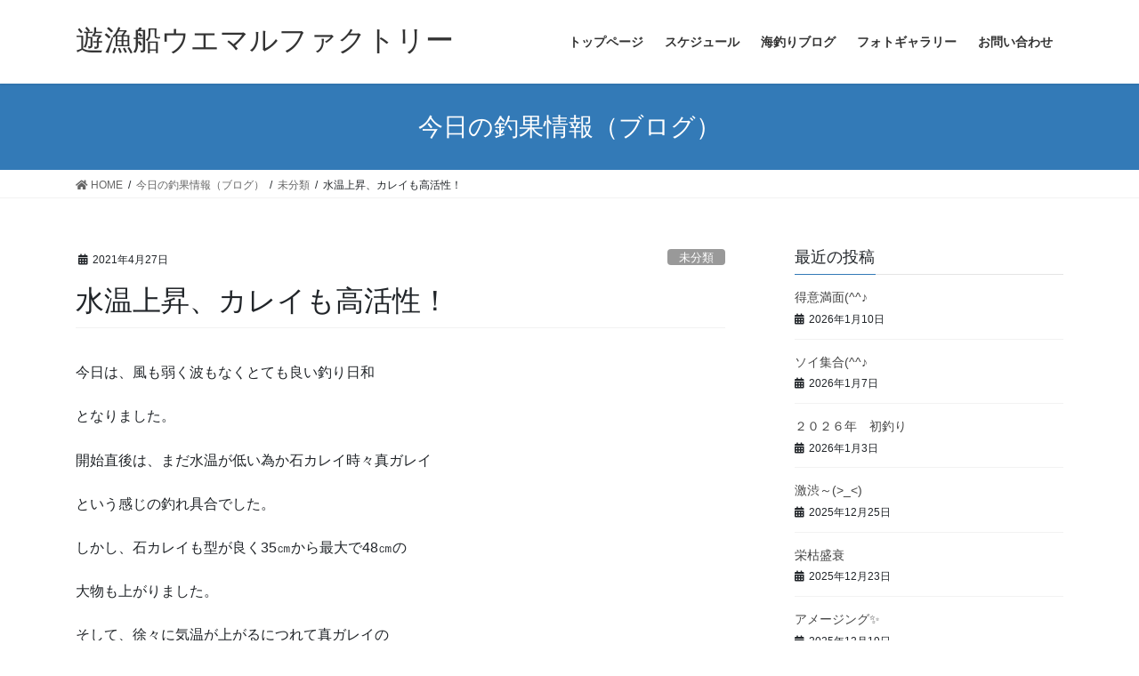

--- FILE ---
content_type: text/html; charset=UTF-8
request_url: https://uemaru-fishing-factory.net/2021/04/27/%E3%82%A2%E3%82%BF%E3%83%AA%E9%80%A3%E7%99%BA%E3%80%81%E7%9C%9F%E3%82%AC%E3%83%AC%E3%82%A4%E9%87%A3%E3%82%8C%E3%82%8B/
body_size: 14245
content:
<!DOCTYPE html>
<html lang="ja">
<head>
<meta charset="utf-8">
<meta http-equiv="X-UA-Compatible" content="IE=edge">
<meta name="viewport" content="width=device-width, initial-scale=1">
<title>水温上昇、カレイも高活性！ | 遊漁船ウエマルファクトリー</title>
<meta name='robots' content='max-image-preview:large' />
<link rel="alternate" type="application/rss+xml" title="遊漁船ウエマルファクトリー &raquo; フィード" href="https://uemaru-fishing-factory.net/feed/" />
<link rel="alternate" type="application/rss+xml" title="遊漁船ウエマルファクトリー &raquo; コメントフィード" href="https://uemaru-fishing-factory.net/comments/feed/" />
<link rel="alternate" type="application/rss+xml" title="遊漁船ウエマルファクトリー &raquo; 水温上昇、カレイも高活性！ のコメントのフィード" href="https://uemaru-fishing-factory.net/2021/04/27/%e3%82%a2%e3%82%bf%e3%83%aa%e9%80%a3%e7%99%ba%e3%80%81%e7%9c%9f%e3%82%ac%e3%83%ac%e3%82%a4%e9%87%a3%e3%82%8c%e3%82%8b/feed/" />
<link rel="alternate" title="oEmbed (JSON)" type="application/json+oembed" href="https://uemaru-fishing-factory.net/wp-json/oembed/1.0/embed?url=https%3A%2F%2Fuemaru-fishing-factory.net%2F2021%2F04%2F27%2F%25e3%2582%25a2%25e3%2582%25bf%25e3%2583%25aa%25e9%2580%25a3%25e7%2599%25ba%25e3%2580%2581%25e7%259c%259f%25e3%2582%25ac%25e3%2583%25ac%25e3%2582%25a4%25e9%2587%25a3%25e3%2582%258c%25e3%2582%258b%2F" />
<link rel="alternate" title="oEmbed (XML)" type="text/xml+oembed" href="https://uemaru-fishing-factory.net/wp-json/oembed/1.0/embed?url=https%3A%2F%2Fuemaru-fishing-factory.net%2F2021%2F04%2F27%2F%25e3%2582%25a2%25e3%2582%25bf%25e3%2583%25aa%25e9%2580%25a3%25e7%2599%25ba%25e3%2580%2581%25e7%259c%259f%25e3%2582%25ac%25e3%2583%25ac%25e3%2582%25a4%25e9%2587%25a3%25e3%2582%258c%25e3%2582%258b%2F&#038;format=xml" />
<meta name="description" content="今日は、風も弱く波もなくとても良い釣り日和となりました。開始直後は、まだ水温が低い為か石カレイ時々真ガレイという感じの釣れ具合でした。しかし、石カレイも型が良く35㎝から最大で48㎝の大物も上がりました。そして、徐々に気温が上がるにつれて真ガレイのヒット率が上昇！&nbsp;&nbsp;&nbsp;&nbsp;&nbsp;&nbsp;&nbsp;&amp;n" /><style id='wp-img-auto-sizes-contain-inline-css' type='text/css'>
img:is([sizes=auto i],[sizes^="auto," i]){contain-intrinsic-size:3000px 1500px}
/*# sourceURL=wp-img-auto-sizes-contain-inline-css */
</style>
<link rel='stylesheet' id='vkExUnit_common_style-css' href='https://uemaru-fishing-factory.net/wp-content/plugins/vk-all-in-one-expansion-unit/assets/css/vkExUnit_style.css?ver=9.49.7.0' type='text/css' media='all' />
<style id='vkExUnit_common_style-inline-css' type='text/css'>
:root {--ver_page_top_button_url:url(https://uemaru-fishing-factory.net/wp-content/plugins/vk-all-in-one-expansion-unit/assets/images/to-top-btn-icon.svg);}@font-face {font-weight: normal;font-style: normal;font-family: "vk_sns";src: url("https://uemaru-fishing-factory.net/wp-content/plugins/vk-all-in-one-expansion-unit/inc/sns/icons/fonts/vk_sns.eot?-bq20cj");src: url("https://uemaru-fishing-factory.net/wp-content/plugins/vk-all-in-one-expansion-unit/inc/sns/icons/fonts/vk_sns.eot?#iefix-bq20cj") format("embedded-opentype"),url("https://uemaru-fishing-factory.net/wp-content/plugins/vk-all-in-one-expansion-unit/inc/sns/icons/fonts/vk_sns.woff?-bq20cj") format("woff"),url("https://uemaru-fishing-factory.net/wp-content/plugins/vk-all-in-one-expansion-unit/inc/sns/icons/fonts/vk_sns.ttf?-bq20cj") format("truetype"),url("https://uemaru-fishing-factory.net/wp-content/plugins/vk-all-in-one-expansion-unit/inc/sns/icons/fonts/vk_sns.svg?-bq20cj#vk_sns") format("svg");}
/*# sourceURL=vkExUnit_common_style-inline-css */
</style>
<style id='wp-emoji-styles-inline-css' type='text/css'>

	img.wp-smiley, img.emoji {
		display: inline !important;
		border: none !important;
		box-shadow: none !important;
		height: 1em !important;
		width: 1em !important;
		margin: 0 0.07em !important;
		vertical-align: -0.1em !important;
		background: none !important;
		padding: 0 !important;
	}
/*# sourceURL=wp-emoji-styles-inline-css */
</style>
<style id='wp-block-library-inline-css' type='text/css'>
:root{--wp-block-synced-color:#7a00df;--wp-block-synced-color--rgb:122,0,223;--wp-bound-block-color:var(--wp-block-synced-color);--wp-editor-canvas-background:#ddd;--wp-admin-theme-color:#007cba;--wp-admin-theme-color--rgb:0,124,186;--wp-admin-theme-color-darker-10:#006ba1;--wp-admin-theme-color-darker-10--rgb:0,107,160.5;--wp-admin-theme-color-darker-20:#005a87;--wp-admin-theme-color-darker-20--rgb:0,90,135;--wp-admin-border-width-focus:2px}@media (min-resolution:192dpi){:root{--wp-admin-border-width-focus:1.5px}}.wp-element-button{cursor:pointer}:root .has-very-light-gray-background-color{background-color:#eee}:root .has-very-dark-gray-background-color{background-color:#313131}:root .has-very-light-gray-color{color:#eee}:root .has-very-dark-gray-color{color:#313131}:root .has-vivid-green-cyan-to-vivid-cyan-blue-gradient-background{background:linear-gradient(135deg,#00d084,#0693e3)}:root .has-purple-crush-gradient-background{background:linear-gradient(135deg,#34e2e4,#4721fb 50%,#ab1dfe)}:root .has-hazy-dawn-gradient-background{background:linear-gradient(135deg,#faaca8,#dad0ec)}:root .has-subdued-olive-gradient-background{background:linear-gradient(135deg,#fafae1,#67a671)}:root .has-atomic-cream-gradient-background{background:linear-gradient(135deg,#fdd79a,#004a59)}:root .has-nightshade-gradient-background{background:linear-gradient(135deg,#330968,#31cdcf)}:root .has-midnight-gradient-background{background:linear-gradient(135deg,#020381,#2874fc)}:root{--wp--preset--font-size--normal:16px;--wp--preset--font-size--huge:42px}.has-regular-font-size{font-size:1em}.has-larger-font-size{font-size:2.625em}.has-normal-font-size{font-size:var(--wp--preset--font-size--normal)}.has-huge-font-size{font-size:var(--wp--preset--font-size--huge)}.has-text-align-center{text-align:center}.has-text-align-left{text-align:left}.has-text-align-right{text-align:right}.has-fit-text{white-space:nowrap!important}#end-resizable-editor-section{display:none}.aligncenter{clear:both}.items-justified-left{justify-content:flex-start}.items-justified-center{justify-content:center}.items-justified-right{justify-content:flex-end}.items-justified-space-between{justify-content:space-between}.screen-reader-text{border:0;clip-path:inset(50%);height:1px;margin:-1px;overflow:hidden;padding:0;position:absolute;width:1px;word-wrap:normal!important}.screen-reader-text:focus{background-color:#ddd;clip-path:none;color:#444;display:block;font-size:1em;height:auto;left:5px;line-height:normal;padding:15px 23px 14px;text-decoration:none;top:5px;width:auto;z-index:100000}html :where(.has-border-color){border-style:solid}html :where([style*=border-top-color]){border-top-style:solid}html :where([style*=border-right-color]){border-right-style:solid}html :where([style*=border-bottom-color]){border-bottom-style:solid}html :where([style*=border-left-color]){border-left-style:solid}html :where([style*=border-width]){border-style:solid}html :where([style*=border-top-width]){border-top-style:solid}html :where([style*=border-right-width]){border-right-style:solid}html :where([style*=border-bottom-width]){border-bottom-style:solid}html :where([style*=border-left-width]){border-left-style:solid}html :where(img[class*=wp-image-]){height:auto;max-width:100%}:where(figure){margin:0 0 1em}html :where(.is-position-sticky){--wp-admin--admin-bar--position-offset:var(--wp-admin--admin-bar--height,0px)}@media screen and (max-width:600px){html :where(.is-position-sticky){--wp-admin--admin-bar--position-offset:0px}}

/*# sourceURL=wp-block-library-inline-css */
</style><style id='global-styles-inline-css' type='text/css'>
:root{--wp--preset--aspect-ratio--square: 1;--wp--preset--aspect-ratio--4-3: 4/3;--wp--preset--aspect-ratio--3-4: 3/4;--wp--preset--aspect-ratio--3-2: 3/2;--wp--preset--aspect-ratio--2-3: 2/3;--wp--preset--aspect-ratio--16-9: 16/9;--wp--preset--aspect-ratio--9-16: 9/16;--wp--preset--color--black: #000000;--wp--preset--color--cyan-bluish-gray: #abb8c3;--wp--preset--color--white: #ffffff;--wp--preset--color--pale-pink: #f78da7;--wp--preset--color--vivid-red: #cf2e2e;--wp--preset--color--luminous-vivid-orange: #ff6900;--wp--preset--color--luminous-vivid-amber: #fcb900;--wp--preset--color--light-green-cyan: #7bdcb5;--wp--preset--color--vivid-green-cyan: #00d084;--wp--preset--color--pale-cyan-blue: #8ed1fc;--wp--preset--color--vivid-cyan-blue: #0693e3;--wp--preset--color--vivid-purple: #9b51e0;--wp--preset--gradient--vivid-cyan-blue-to-vivid-purple: linear-gradient(135deg,rgb(6,147,227) 0%,rgb(155,81,224) 100%);--wp--preset--gradient--light-green-cyan-to-vivid-green-cyan: linear-gradient(135deg,rgb(122,220,180) 0%,rgb(0,208,130) 100%);--wp--preset--gradient--luminous-vivid-amber-to-luminous-vivid-orange: linear-gradient(135deg,rgb(252,185,0) 0%,rgb(255,105,0) 100%);--wp--preset--gradient--luminous-vivid-orange-to-vivid-red: linear-gradient(135deg,rgb(255,105,0) 0%,rgb(207,46,46) 100%);--wp--preset--gradient--very-light-gray-to-cyan-bluish-gray: linear-gradient(135deg,rgb(238,238,238) 0%,rgb(169,184,195) 100%);--wp--preset--gradient--cool-to-warm-spectrum: linear-gradient(135deg,rgb(74,234,220) 0%,rgb(151,120,209) 20%,rgb(207,42,186) 40%,rgb(238,44,130) 60%,rgb(251,105,98) 80%,rgb(254,248,76) 100%);--wp--preset--gradient--blush-light-purple: linear-gradient(135deg,rgb(255,206,236) 0%,rgb(152,150,240) 100%);--wp--preset--gradient--blush-bordeaux: linear-gradient(135deg,rgb(254,205,165) 0%,rgb(254,45,45) 50%,rgb(107,0,62) 100%);--wp--preset--gradient--luminous-dusk: linear-gradient(135deg,rgb(255,203,112) 0%,rgb(199,81,192) 50%,rgb(65,88,208) 100%);--wp--preset--gradient--pale-ocean: linear-gradient(135deg,rgb(255,245,203) 0%,rgb(182,227,212) 50%,rgb(51,167,181) 100%);--wp--preset--gradient--electric-grass: linear-gradient(135deg,rgb(202,248,128) 0%,rgb(113,206,126) 100%);--wp--preset--gradient--midnight: linear-gradient(135deg,rgb(2,3,129) 0%,rgb(40,116,252) 100%);--wp--preset--font-size--small: 13px;--wp--preset--font-size--medium: 20px;--wp--preset--font-size--large: 36px;--wp--preset--font-size--x-large: 42px;--wp--preset--spacing--20: 0.44rem;--wp--preset--spacing--30: 0.67rem;--wp--preset--spacing--40: 1rem;--wp--preset--spacing--50: 1.5rem;--wp--preset--spacing--60: 2.25rem;--wp--preset--spacing--70: 3.38rem;--wp--preset--spacing--80: 5.06rem;--wp--preset--shadow--natural: 6px 6px 9px rgba(0, 0, 0, 0.2);--wp--preset--shadow--deep: 12px 12px 50px rgba(0, 0, 0, 0.4);--wp--preset--shadow--sharp: 6px 6px 0px rgba(0, 0, 0, 0.2);--wp--preset--shadow--outlined: 6px 6px 0px -3px rgb(255, 255, 255), 6px 6px rgb(0, 0, 0);--wp--preset--shadow--crisp: 6px 6px 0px rgb(0, 0, 0);}:where(.is-layout-flex){gap: 0.5em;}:where(.is-layout-grid){gap: 0.5em;}body .is-layout-flex{display: flex;}.is-layout-flex{flex-wrap: wrap;align-items: center;}.is-layout-flex > :is(*, div){margin: 0;}body .is-layout-grid{display: grid;}.is-layout-grid > :is(*, div){margin: 0;}:where(.wp-block-columns.is-layout-flex){gap: 2em;}:where(.wp-block-columns.is-layout-grid){gap: 2em;}:where(.wp-block-post-template.is-layout-flex){gap: 1.25em;}:where(.wp-block-post-template.is-layout-grid){gap: 1.25em;}.has-black-color{color: var(--wp--preset--color--black) !important;}.has-cyan-bluish-gray-color{color: var(--wp--preset--color--cyan-bluish-gray) !important;}.has-white-color{color: var(--wp--preset--color--white) !important;}.has-pale-pink-color{color: var(--wp--preset--color--pale-pink) !important;}.has-vivid-red-color{color: var(--wp--preset--color--vivid-red) !important;}.has-luminous-vivid-orange-color{color: var(--wp--preset--color--luminous-vivid-orange) !important;}.has-luminous-vivid-amber-color{color: var(--wp--preset--color--luminous-vivid-amber) !important;}.has-light-green-cyan-color{color: var(--wp--preset--color--light-green-cyan) !important;}.has-vivid-green-cyan-color{color: var(--wp--preset--color--vivid-green-cyan) !important;}.has-pale-cyan-blue-color{color: var(--wp--preset--color--pale-cyan-blue) !important;}.has-vivid-cyan-blue-color{color: var(--wp--preset--color--vivid-cyan-blue) !important;}.has-vivid-purple-color{color: var(--wp--preset--color--vivid-purple) !important;}.has-black-background-color{background-color: var(--wp--preset--color--black) !important;}.has-cyan-bluish-gray-background-color{background-color: var(--wp--preset--color--cyan-bluish-gray) !important;}.has-white-background-color{background-color: var(--wp--preset--color--white) !important;}.has-pale-pink-background-color{background-color: var(--wp--preset--color--pale-pink) !important;}.has-vivid-red-background-color{background-color: var(--wp--preset--color--vivid-red) !important;}.has-luminous-vivid-orange-background-color{background-color: var(--wp--preset--color--luminous-vivid-orange) !important;}.has-luminous-vivid-amber-background-color{background-color: var(--wp--preset--color--luminous-vivid-amber) !important;}.has-light-green-cyan-background-color{background-color: var(--wp--preset--color--light-green-cyan) !important;}.has-vivid-green-cyan-background-color{background-color: var(--wp--preset--color--vivid-green-cyan) !important;}.has-pale-cyan-blue-background-color{background-color: var(--wp--preset--color--pale-cyan-blue) !important;}.has-vivid-cyan-blue-background-color{background-color: var(--wp--preset--color--vivid-cyan-blue) !important;}.has-vivid-purple-background-color{background-color: var(--wp--preset--color--vivid-purple) !important;}.has-black-border-color{border-color: var(--wp--preset--color--black) !important;}.has-cyan-bluish-gray-border-color{border-color: var(--wp--preset--color--cyan-bluish-gray) !important;}.has-white-border-color{border-color: var(--wp--preset--color--white) !important;}.has-pale-pink-border-color{border-color: var(--wp--preset--color--pale-pink) !important;}.has-vivid-red-border-color{border-color: var(--wp--preset--color--vivid-red) !important;}.has-luminous-vivid-orange-border-color{border-color: var(--wp--preset--color--luminous-vivid-orange) !important;}.has-luminous-vivid-amber-border-color{border-color: var(--wp--preset--color--luminous-vivid-amber) !important;}.has-light-green-cyan-border-color{border-color: var(--wp--preset--color--light-green-cyan) !important;}.has-vivid-green-cyan-border-color{border-color: var(--wp--preset--color--vivid-green-cyan) !important;}.has-pale-cyan-blue-border-color{border-color: var(--wp--preset--color--pale-cyan-blue) !important;}.has-vivid-cyan-blue-border-color{border-color: var(--wp--preset--color--vivid-cyan-blue) !important;}.has-vivid-purple-border-color{border-color: var(--wp--preset--color--vivid-purple) !important;}.has-vivid-cyan-blue-to-vivid-purple-gradient-background{background: var(--wp--preset--gradient--vivid-cyan-blue-to-vivid-purple) !important;}.has-light-green-cyan-to-vivid-green-cyan-gradient-background{background: var(--wp--preset--gradient--light-green-cyan-to-vivid-green-cyan) !important;}.has-luminous-vivid-amber-to-luminous-vivid-orange-gradient-background{background: var(--wp--preset--gradient--luminous-vivid-amber-to-luminous-vivid-orange) !important;}.has-luminous-vivid-orange-to-vivid-red-gradient-background{background: var(--wp--preset--gradient--luminous-vivid-orange-to-vivid-red) !important;}.has-very-light-gray-to-cyan-bluish-gray-gradient-background{background: var(--wp--preset--gradient--very-light-gray-to-cyan-bluish-gray) !important;}.has-cool-to-warm-spectrum-gradient-background{background: var(--wp--preset--gradient--cool-to-warm-spectrum) !important;}.has-blush-light-purple-gradient-background{background: var(--wp--preset--gradient--blush-light-purple) !important;}.has-blush-bordeaux-gradient-background{background: var(--wp--preset--gradient--blush-bordeaux) !important;}.has-luminous-dusk-gradient-background{background: var(--wp--preset--gradient--luminous-dusk) !important;}.has-pale-ocean-gradient-background{background: var(--wp--preset--gradient--pale-ocean) !important;}.has-electric-grass-gradient-background{background: var(--wp--preset--gradient--electric-grass) !important;}.has-midnight-gradient-background{background: var(--wp--preset--gradient--midnight) !important;}.has-small-font-size{font-size: var(--wp--preset--font-size--small) !important;}.has-medium-font-size{font-size: var(--wp--preset--font-size--medium) !important;}.has-large-font-size{font-size: var(--wp--preset--font-size--large) !important;}.has-x-large-font-size{font-size: var(--wp--preset--font-size--x-large) !important;}
/*# sourceURL=global-styles-inline-css */
</style>

<style id='classic-theme-styles-inline-css' type='text/css'>
/*! This file is auto-generated */
.wp-block-button__link{color:#fff;background-color:#32373c;border-radius:9999px;box-shadow:none;text-decoration:none;padding:calc(.667em + 2px) calc(1.333em + 2px);font-size:1.125em}.wp-block-file__button{background:#32373c;color:#fff;text-decoration:none}
/*# sourceURL=/wp-includes/css/classic-themes.min.css */
</style>
<link rel='stylesheet' id='contact-form-7-css' href='https://uemaru-fishing-factory.net/wp-content/plugins/contact-form-7/includes/css/styles.css?ver=5.3.2' type='text/css' media='all' />
<link rel='stylesheet' id='hfe-style-css' href='https://uemaru-fishing-factory.net/wp-content/plugins/header-footer-elementor/assets/css/header-footer-elementor.css?ver=1.5.6' type='text/css' media='all' />
<link rel='stylesheet' id='elementor-icons-css' href='https://uemaru-fishing-factory.net/wp-content/plugins/elementor/assets/lib/eicons/css/elementor-icons.min.css?ver=5.10.0' type='text/css' media='all' />
<link rel='stylesheet' id='elementor-animations-css' href='https://uemaru-fishing-factory.net/wp-content/plugins/elementor/assets/lib/animations/animations.min.css?ver=3.1.0' type='text/css' media='all' />
<link rel='stylesheet' id='elementor-frontend-css' href='https://uemaru-fishing-factory.net/wp-content/plugins/elementor/assets/css/frontend.min.css?ver=3.1.0' type='text/css' media='all' />
<link rel='stylesheet' id='elementor-post-27-css' href='https://uemaru-fishing-factory.net/wp-content/uploads/elementor/css/post-27.css?ver=1611906882' type='text/css' media='all' />
<link rel='stylesheet' id='elementor-global-css' href='https://uemaru-fishing-factory.net/wp-content/uploads/elementor/css/global.css?ver=1611906882' type='text/css' media='all' />
<link rel='stylesheet' id='bootstrap-4-style-css' href='https://uemaru-fishing-factory.net/wp-content/themes/lightning/library/bootstrap-4/css/bootstrap.min.css?ver=4.5.0' type='text/css' media='all' />
<link rel='stylesheet' id='lightning-common-style-css' href='https://uemaru-fishing-factory.net/wp-content/themes/lightning/assets/css/common.css?ver=13.5.4' type='text/css' media='all' />
<style id='lightning-common-style-inline-css' type='text/css'>
/* vk-mobile-nav */:root {--vk-mobile-nav-menu-btn-bg-src: url("https://uemaru-fishing-factory.net/wp-content/themes/lightning/inc/vk-mobile-nav/package//images/vk-menu-btn-black.svg");--vk-mobile-nav-menu-btn-close-bg-src: url("https://uemaru-fishing-factory.net/wp-content/themes/lightning/inc/vk-mobile-nav/package//images/vk-menu-close-black.svg");--vk-menu-acc-icon-open-black-bg-src: url("https://uemaru-fishing-factory.net/wp-content/themes/lightning/inc/vk-mobile-nav/package//images/vk-menu-acc-icon-open-black.svg");--vk-menu-acc-icon-open-white-bg-src: url("https://uemaru-fishing-factory.net/wp-content/themes/lightning/inc/vk-mobile-nav/package//images/vk-menu-acc-icon-open-white.svg");--vk-menu-acc-icon-close-black-bg-src: url("https://uemaru-fishing-factory.net/wp-content/themes/lightning/inc/vk-mobile-nav/package//images/vk-menu-close-black.svg");--vk-menu-acc-icon-close-white-bg-src: url("https://uemaru-fishing-factory.net/wp-content/themes/lightning/inc/vk-mobile-nav/package//images/vk-menu-close-white.svg");}
/*# sourceURL=lightning-common-style-inline-css */
</style>
<link rel='stylesheet' id='lightning-design-style-css' href='https://uemaru-fishing-factory.net/wp-content/themes/lightning/design-skin/origin2/css/style.css?ver=13.5.4' type='text/css' media='all' />
<style id='lightning-design-style-inline-css' type='text/css'>
a { color:#337ab7; }
.tagcloud a:before { font-family: "Font Awesome 5 Free";content: "\f02b";font-weight: bold; }
.media .media-body .media-heading a:hover { color:; }@media (min-width: 768px){.gMenu > li:before,.gMenu > li.menu-item-has-children::after { border-bottom-color: }.gMenu li li { background-color: }.gMenu li li a:hover { background-color:; }} /* @media (min-width: 768px) */.page-header { background-color:; }h2,.mainSection-title { border-top-color:; }h3:after,.subSection-title:after { border-bottom-color:; }ul.page-numbers li span.page-numbers.current,.page-link dl .post-page-numbers.current { background-color:; }.pager li > a { border-color:;color:;}.pager li > a:hover { background-color:;color:#fff;}.siteFooter { border-top-color:; }dt { border-left-color:; }:root {--g_nav_main_acc_icon_open_url:url(https://uemaru-fishing-factory.net/wp-content/themes/lightning/inc/vk-mobile-nav/package/images/vk-menu-acc-icon-open-black.svg);--g_nav_main_acc_icon_close_url: url(https://uemaru-fishing-factory.net/wp-content/themes/lightning/inc/vk-mobile-nav/package/images/vk-menu-close-black.svg);--g_nav_sub_acc_icon_open_url: url(https://uemaru-fishing-factory.net/wp-content/themes/lightning/inc/vk-mobile-nav/package/images/vk-menu-acc-icon-open-white.svg);--g_nav_sub_acc_icon_close_url: url(https://uemaru-fishing-factory.net/wp-content/themes/lightning/inc/vk-mobile-nav/package/images/vk-menu-close-white.svg);}
/*# sourceURL=lightning-design-style-inline-css */
</style>
<link rel='stylesheet' id='vk-blocks-build-css-css' href='https://uemaru-fishing-factory.net/wp-content/plugins/vk-blocks/inc/vk-blocks/build/block-build.css?ver=0.60.1' type='text/css' media='all' />
<style id='vk-blocks-build-css-inline-css' type='text/css'>
:root {--vk_flow-arrow: url(https://uemaru-fishing-factory.net/wp-content/plugins/vk-blocks/inc/vk-blocks/images/arrow_bottom.svg);--vk_image-mask-wave01: url(https://uemaru-fishing-factory.net/wp-content/plugins/vk-blocks/inc/vk-blocks/images/wave01.svg);--vk_image-mask-wave02: url(https://uemaru-fishing-factory.net/wp-content/plugins/vk-blocks/inc/vk-blocks/images/wave02.svg);--vk_image-mask-wave03: url(https://uemaru-fishing-factory.net/wp-content/plugins/vk-blocks/inc/vk-blocks/images/wave03.svg);--vk_image-mask-wave04: url(https://uemaru-fishing-factory.net/wp-content/plugins/vk-blocks/inc/vk-blocks/images/wave04.svg);}

	:root {

		--vk-balloon-border-width:1px;

		--vk-balloon-speech-offset:-12px;
	}
	
/*# sourceURL=vk-blocks-build-css-inline-css */
</style>
<link rel='stylesheet' id='lightning-theme-style-css' href='https://uemaru-fishing-factory.net/wp-content/themes/lightning/style.css?ver=13.5.4' type='text/css' media='all' />
<link rel='stylesheet' id='vk-font-awesome-css' href='https://uemaru-fishing-factory.net/wp-content/themes/lightning/inc/font-awesome/package/versions/5/css/all.min.css?ver=5.13.0' type='text/css' media='all' />
<link rel='stylesheet' id='google-fonts-1-css' href='https://fonts.googleapis.com/css?family=Roboto%3A100%2C100italic%2C200%2C200italic%2C300%2C300italic%2C400%2C400italic%2C500%2C500italic%2C600%2C600italic%2C700%2C700italic%2C800%2C800italic%2C900%2C900italic%7CRoboto+Slab%3A100%2C100italic%2C200%2C200italic%2C300%2C300italic%2C400%2C400italic%2C500%2C500italic%2C600%2C600italic%2C700%2C700italic%2C800%2C800italic%2C900%2C900italic&#038;ver=6.9' type='text/css' media='all' />
<script type="text/javascript" src="https://uemaru-fishing-factory.net/wp-includes/js/jquery/jquery.min.js?ver=3.7.1" id="jquery-core-js"></script>
<script type="text/javascript" src="https://uemaru-fishing-factory.net/wp-includes/js/jquery/jquery-migrate.min.js?ver=3.4.1" id="jquery-migrate-js"></script>
<link rel="https://api.w.org/" href="https://uemaru-fishing-factory.net/wp-json/" /><link rel="alternate" title="JSON" type="application/json" href="https://uemaru-fishing-factory.net/wp-json/wp/v2/posts/785" /><link rel="EditURI" type="application/rsd+xml" title="RSD" href="https://uemaru-fishing-factory.net/xmlrpc.php?rsd" />
<meta name="generator" content="WordPress 6.9" />
<link rel="canonical" href="https://uemaru-fishing-factory.net/2021/04/27/%e3%82%a2%e3%82%bf%e3%83%aa%e9%80%a3%e7%99%ba%e3%80%81%e7%9c%9f%e3%82%ac%e3%83%ac%e3%82%a4%e9%87%a3%e3%82%8c%e3%82%8b/" />
<link rel='shortlink' href='https://uemaru-fishing-factory.net/?p=785' />
<!-- Favicon Rotator -->
<link rel="shortcut icon" href="https://uemaru-fishing-factory.net/wp-content/uploads/2021/01/android-chrome-512x512-1.png" />
<link rel="apple-touch-icon-precomposed" href="https://uemaru-fishing-factory.net/wp-content/uploads/2021/01/android-chrome-512x512-1.png" />
<!-- End Favicon Rotator -->
<style id="lightning-color-custom-for-plugins" type="text/css">/* ltg theme common */.color_key_bg,.color_key_bg_hover:hover{background-color: #337ab7;}.color_key_txt,.color_key_txt_hover:hover{color: #337ab7;}.color_key_border,.color_key_border_hover:hover{border-color: #337ab7;}.color_key_dark_bg,.color_key_dark_bg_hover:hover{background-color: #2e6da4;}.color_key_dark_txt,.color_key_dark_txt_hover:hover{color: #2e6da4;}.color_key_dark_border,.color_key_dark_border_hover:hover{border-color: #2e6da4;}</style><!-- [ VK All in One Expansion Unit OGP ] -->
<meta property="og:site_name" content="遊漁船ウエマルファクトリー" />
<meta property="og:url" content="https://uemaru-fishing-factory.net/2021/04/27/%e3%82%a2%e3%82%bf%e3%83%aa%e9%80%a3%e7%99%ba%e3%80%81%e7%9c%9f%e3%82%ac%e3%83%ac%e3%82%a4%e9%87%a3%e3%82%8c%e3%82%8b/" />
<meta property="og:title" content="水温上昇、カレイも高活性！ | 遊漁船ウエマルファクトリー" />
<meta property="og:description" content="今日は、風も弱く波もなくとても良い釣り日和となりました。開始直後は、まだ水温が低い為か石カレイ時々真ガレイという感じの釣れ具合でした。しかし、石カレイも型が良く35㎝から最大で48㎝の大物も上がりました。そして、徐々に気温が上がるにつれて真ガレイのヒット率が上昇！&nbsp;&nbsp;&nbsp;&nbsp;&nbsp;&nbsp;&nbsp;&amp;n" />
<meta property="og:type" content="article" />
<!-- [ / VK All in One Expansion Unit OGP ] -->
<!-- [ VK All in One Expansion Unit twitter card ] -->
<meta name="twitter:card" content="summary_large_image">
<meta name="twitter:description" content="今日は、風も弱く波もなくとても良い釣り日和となりました。開始直後は、まだ水温が低い為か石カレイ時々真ガレイという感じの釣れ具合でした。しかし、石カレイも型が良く35㎝から最大で48㎝の大物も上がりました。そして、徐々に気温が上がるにつれて真ガレイのヒット率が上昇！&nbsp;&nbsp;&nbsp;&nbsp;&nbsp;&nbsp;&nbsp;&amp;n">
<meta name="twitter:title" content="水温上昇、カレイも高活性！ | 遊漁船ウエマルファクトリー">
<meta name="twitter:url" content="https://uemaru-fishing-factory.net/2021/04/27/%e3%82%a2%e3%82%bf%e3%83%aa%e9%80%a3%e7%99%ba%e3%80%81%e7%9c%9f%e3%82%ac%e3%83%ac%e3%82%a4%e9%87%a3%e3%82%8c%e3%82%8b/">
	<meta name="twitter:domain" content="uemaru-fishing-factory.net">
	<!-- [ / VK All in One Expansion Unit twitter card ] -->
			<style type="text/css" id="wp-custom-css">
			.t_shadow{
 text-shadow: 2px 2px 2px black; 
}
.under{
	background: linear-gradient(transparent 50%, #ffb6c1 20%);
}		</style>
		
</head>
<body class="wp-singular post-template-default single single-post postid-785 single-format-standard wp-theme-lightning post-name-%e3%82%a2%e3%82%bf%e3%83%aa%e9%80%a3%e7%99%ba%e3%80%81%e7%9c%9f%e3%82%ac%e3%83%ac%e3%82%a4%e9%87%a3%e3%82%8c%e3%82%8b post-type-post ehf-template-lightning ehf-stylesheet-lightning sidebar-fix sidebar-fix-priority-top bootstrap4 device-pc fa_v5_css elementor-default elementor-kit-27">
<a class="skip-link screen-reader-text" href="#main">コンテンツへスキップ</a>
<a class="skip-link screen-reader-text" href="#vk-mobile-nav">ナビゲーションに移動</a>
<header class="siteHeader">
		<div class="container siteHeadContainer">
		<div class="navbar-header">
						<p class="navbar-brand siteHeader_logo">
			<a href="https://uemaru-fishing-factory.net/">
				<span>遊漁船ウエマルファクトリー</span>
			</a>
			</p>
								</div>

		<div id="gMenu_outer" class="gMenu_outer"><nav class="menu-%e3%83%a1%e3%83%8b%e3%83%a5%e3%83%bc-container"><ul id="menu-%e3%83%a1%e3%83%8b%e3%83%a5%e3%83%bc" class="menu gMenu vk-menu-acc"><li id="menu-item-24" class="menu-item menu-item-type-post_type menu-item-object-page menu-item-home"><a href="https://uemaru-fishing-factory.net/"><strong class="gMenu_name">トップページ</strong></a></li>
<li id="menu-item-21" class="menu-item menu-item-type-post_type menu-item-object-page"><a href="https://uemaru-fishing-factory.net/booking/"><strong class="gMenu_name">スケジュール</strong></a></li>
<li id="menu-item-180" class="menu-item menu-item-type-custom menu-item-object-custom"><a href="http://uemaru-fishing-factory.net/category/uncategorized/"><strong class="gMenu_name">海釣りブログ</strong></a></li>
<li id="menu-item-415" class="menu-item menu-item-type-post_type menu-item-object-page"><a href="https://uemaru-fishing-factory.net/photo/"><strong class="gMenu_name">フォトギャラリー</strong></a></li>
<li id="menu-item-23" class="menu-item menu-item-type-post_type menu-item-object-page"><a href="https://uemaru-fishing-factory.net/contact/"><strong class="gMenu_name">お問い合わせ</strong></a></li>
</ul></nav></div>	</div>
	</header>

<div class="section page-header"><div class="container"><div class="row"><div class="col-md-12">
<div class="page-header_pageTitle">
今日の釣果情報（ブログ）</div>
</div></div></div></div><!-- [ /.page-header ] -->


<!-- [ .breadSection ] --><div class="section breadSection"><div class="container"><div class="row"><ol class="breadcrumb" itemtype="http://schema.org/BreadcrumbList"><li id="panHome" itemprop="itemListElement" itemscope itemtype="http://schema.org/ListItem"><a itemprop="item" href="https://uemaru-fishing-factory.net/"><span itemprop="name"><i class="fa fa-home"></i> HOME</span></a></li><li itemprop="itemListElement" itemscope itemtype="http://schema.org/ListItem"><a itemprop="item" href="https://uemaru-fishing-factory.net/category-uncategorized/"><span itemprop="name">今日の釣果情報（ブログ）</span></a></li><li itemprop="itemListElement" itemscope itemtype="http://schema.org/ListItem"><a itemprop="item" href="https://uemaru-fishing-factory.net/category/uncategorized/"><span itemprop="name">未分類</span></a></li><li><span>水温上昇、カレイも高活性！</span></li></ol></div></div></div><!-- [ /.breadSection ] -->

<div class="section siteContent">
<div class="container">
<div class="row">

	<div class="col mainSection mainSection-col-two baseSection vk_posts-mainSection" id="main" role="main">
				<article id="post-785" class="entry entry-full post-785 post type-post status-publish format-standard hentry category-uncategorized">

	
	
		<header class="entry-header">
			<div class="entry-meta">


<span class="published entry-meta_items">2021年4月27日</span>

<span class="entry-meta_items entry-meta_updated entry-meta_hidden">/ 最終更新日時 : <span class="updated">2021年4月27日</span></span>


	
	<span class="vcard author entry-meta_items entry-meta_items_author entry-meta_hidden"><span class="fn">phf20831</span></span>



<span class="entry-meta_items entry-meta_items_term"><a href="https://uemaru-fishing-factory.net/category/uncategorized/" class="btn btn-xs btn-primary entry-meta_items_term_button" style="background-color:#999999;border:none;">未分類</a></span>
</div>
				<h1 class="entry-title">
											水温上昇、カレイも高活性！									</h1>
		</header>

	
	
	<div class="entry-body">
				<p>今日は、風も弱く波もなくとても良い釣り日和</p>
<p>となりました。</p>
<p>開始直後は、まだ水温が低い為か石カレイ時々真ガレイ</p>
<p>という感じの釣れ具合でした。</p>
<p>しかし、石カレイも型が良く35㎝から最大で48㎝の</p>
<p>大物も上がりました。</p>
<p>そして、徐々に気温が上がるにつれて真ガレイの</p>
<p>ヒット率が上昇！</p>
<p><img decoding="async" class="size-medium wp-image-786 alignleft" src="http://uemaru-fishing-factory.net/wp-content/uploads/2021/04/7865-150x300.jpg" alt="" width="150" height="300" srcset="https://uemaru-fishing-factory.net/wp-content/uploads/2021/04/7865-150x300.jpg 150w, https://uemaru-fishing-factory.net/wp-content/uploads/2021/04/7865-512x1024.jpg 512w, https://uemaru-fishing-factory.net/wp-content/uploads/2021/04/7865-768x1536.jpg 768w, https://uemaru-fishing-factory.net/wp-content/uploads/2021/04/7865.jpg 905w" sizes="(max-width: 150px) 100vw, 150px" /></p>
<p>&nbsp;</p>
<p>&nbsp;</p>
<p>&nbsp;</p>
<p>&nbsp;</p>
<p>&nbsp;</p>
<p>&nbsp;</p>
<p>&nbsp;</p>
<p>&nbsp;</p>
<p>Iさん、満月のように竿が曲がり上がってきたのが</p>
<p>このデカ真ガレイ！渾身の1枚ですね。</p>
<p>おめでとうございます。</p>
<p><img decoding="async" class="size-medium wp-image-788 alignleft" src="http://uemaru-fishing-factory.net/wp-content/uploads/2021/04/7867-150x300.jpg" alt="" width="150" height="300" srcset="https://uemaru-fishing-factory.net/wp-content/uploads/2021/04/7867-150x300.jpg 150w, https://uemaru-fishing-factory.net/wp-content/uploads/2021/04/7867-512x1024.jpg 512w, https://uemaru-fishing-factory.net/wp-content/uploads/2021/04/7867-768x1536.jpg 768w, https://uemaru-fishing-factory.net/wp-content/uploads/2021/04/7867.jpg 905w" sizes="(max-width: 150px) 100vw, 150px" /></p>
<p>&nbsp;</p>
<p>&nbsp;</p>
<p>&nbsp;</p>
<p>&nbsp;</p>
<p>&nbsp;</p>
<p>&nbsp;</p>
<p>&nbsp;</p>
<p>&nbsp;</p>
<p>そして、ベテランのYさん</p>
<p>小さなあたりも逃さず掛けまくり！</p>
<p>見事な真ガレイを何枚も釣り上げていました。</p>
<p><img decoding="async" class="size-medium wp-image-789 alignleft" src="http://uemaru-fishing-factory.net/wp-content/uploads/2021/04/7868-150x300.jpg" alt="" width="150" height="300" srcset="https://uemaru-fishing-factory.net/wp-content/uploads/2021/04/7868-150x300.jpg 150w, https://uemaru-fishing-factory.net/wp-content/uploads/2021/04/7868-512x1024.jpg 512w, https://uemaru-fishing-factory.net/wp-content/uploads/2021/04/7868-768x1536.jpg 768w, https://uemaru-fishing-factory.net/wp-content/uploads/2021/04/7868.jpg 905w" sizes="(max-width: 150px) 100vw, 150px" /></p>
<p>&nbsp;</p>
<p>&nbsp;</p>
<p>&nbsp;</p>
<p>&nbsp;</p>
<p>&nbsp;</p>
<p>&nbsp;</p>
<p>&nbsp;</p>
<p>&nbsp;</p>
<p>こちらも、カレイ釣りの魅力に取りつかれたEさん</p>
<p>今日も強烈な合わせ決めていました。</p>
<p>最近は自作の仕掛けで楽しんでいます。</p>
<p><img loading="lazy" decoding="async" class="size-medium wp-image-787 alignleft" src="http://uemaru-fishing-factory.net/wp-content/uploads/2021/04/7866-150x300.jpg" alt="" width="150" height="300" srcset="https://uemaru-fishing-factory.net/wp-content/uploads/2021/04/7866-150x300.jpg 150w, https://uemaru-fishing-factory.net/wp-content/uploads/2021/04/7866-512x1024.jpg 512w, https://uemaru-fishing-factory.net/wp-content/uploads/2021/04/7866-768x1536.jpg 768w, https://uemaru-fishing-factory.net/wp-content/uploads/2021/04/7866.jpg 905w" sizes="auto, (max-width: 150px) 100vw, 150px" /></p>
<p>&nbsp;</p>
<p>&nbsp;</p>
<p>&nbsp;</p>
<p>&nbsp;</p>
<p>&nbsp;</p>
<p>&nbsp;</p>
<p>&nbsp;</p>
<p>&nbsp;</p>
<p>こちらは、ヤバイサイズの真ガレイをさりげなく</p>
<p>引き抜いてしまうNさん。</p>
<p>見ている方がドキドキしちゃいます。</p>
<p><img loading="lazy" decoding="async" class="size-medium wp-image-790 alignleft" src="http://uemaru-fishing-factory.net/wp-content/uploads/2021/04/7869-e1619502467299-300x150.jpg" alt="" width="300" height="150" srcset="https://uemaru-fishing-factory.net/wp-content/uploads/2021/04/7869-e1619502467299-300x150.jpg 300w, https://uemaru-fishing-factory.net/wp-content/uploads/2021/04/7869-e1619502467299-1024x512.jpg 1024w, https://uemaru-fishing-factory.net/wp-content/uploads/2021/04/7869-e1619502467299-768x384.jpg 768w, https://uemaru-fishing-factory.net/wp-content/uploads/2021/04/7869-e1619502467299-1536x768.jpg 1536w, https://uemaru-fishing-factory.net/wp-content/uploads/2021/04/7869-e1619502467299.jpg 1810w" sizes="auto, (max-width: 300px) 100vw, 300px" /></p>
<p>&nbsp;</p>
<p>&nbsp;</p>
<p>&nbsp;</p>
<p>&nbsp;</p>
<p>&nbsp;</p>
<p>本日の釣果は一人トータルで80～100枚位でした。</p>
<p>ご予約お待ちしております。</p>
<p>&nbsp;</p>
<div class="veu_followSet">
	<div class="followSet_body">
	<p class="followSet_title">Follow me!</p>

		<div class="followSet_fb_page">
		<div class="fb-like" data-href="https://www.facebook.com/uemura.atsushi.37/" data-layout="button_count" data-action="like" data-show-faces="false" data-share="false"></div>
		</div>
<div class="follow_feedly"><a href="https://feedly.com/i/subscription/feed/https://uemaru-fishing-factory.net/feed/" target="blank"><img loading="lazy" decoding="async" id="feedlyFollow" src="https://s3.feedly.com/img/follows/feedly-follow-rectangle-volume-small_2x.png" alt="follow us in feedly" width="66" height="20"></a></div>
</div><!-- [ /.followSet_body ] --></div>
<div class="veu_socialSet veu_socialSet-position-after veu_contentAddSection"><script>window.twttr=(function(d,s,id){var js,fjs=d.getElementsByTagName(s)[0],t=window.twttr||{};if(d.getElementById(id))return t;js=d.createElement(s);js.id=id;js.src="https://platform.twitter.com/widgets.js";fjs.parentNode.insertBefore(js,fjs);t._e=[];t.ready=function(f){t._e.push(f);};return t;}(document,"script","twitter-wjs"));</script><ul><li class="sb_facebook sb_icon"><a href="//www.facebook.com/sharer.php?src=bm&u=https%3A%2F%2Fuemaru-fishing-factory.net%2F2021%2F04%2F27%2F%25e3%2582%25a2%25e3%2582%25bf%25e3%2583%25aa%25e9%2580%25a3%25e7%2599%25ba%25e3%2580%2581%25e7%259c%259f%25e3%2582%25ac%25e3%2583%25ac%25e3%2582%25a4%25e9%2587%25a3%25e3%2582%258c%25e3%2582%258b%2F&amp;t=%E6%B0%B4%E6%B8%A9%E4%B8%8A%E6%98%87%E3%80%81%E3%82%AB%E3%83%AC%E3%82%A4%E3%82%82%E9%AB%98%E6%B4%BB%E6%80%A7%EF%BC%81+%7C+%E9%81%8A%E6%BC%81%E8%88%B9%E3%82%A6%E3%82%A8%E3%83%9E%E3%83%AB%E3%83%95%E3%82%A1%E3%82%AF%E3%83%88%E3%83%AA%E3%83%BC" target="_blank" onclick="window.open(this.href,'FBwindow','width=650,height=450,menubar=no,toolbar=no,scrollbars=yes');return false;"><span class="vk_icon_w_r_sns_fb icon_sns"></span><span class="sns_txt">Facebook</span><span class="veu_count_sns_fb"></span></a></li><li class="sb_twitter sb_icon"><a href="//twitter.com/intent/tweet?url=https%3A%2F%2Fuemaru-fishing-factory.net%2F2021%2F04%2F27%2F%25e3%2582%25a2%25e3%2582%25bf%25e3%2583%25aa%25e9%2580%25a3%25e7%2599%25ba%25e3%2580%2581%25e7%259c%259f%25e3%2582%25ac%25e3%2583%25ac%25e3%2582%25a4%25e9%2587%25a3%25e3%2582%258c%25e3%2582%258b%2F&amp;text=%E6%B0%B4%E6%B8%A9%E4%B8%8A%E6%98%87%E3%80%81%E3%82%AB%E3%83%AC%E3%82%A4%E3%82%82%E9%AB%98%E6%B4%BB%E6%80%A7%EF%BC%81+%7C+%E9%81%8A%E6%BC%81%E8%88%B9%E3%82%A6%E3%82%A8%E3%83%9E%E3%83%AB%E3%83%95%E3%82%A1%E3%82%AF%E3%83%88%E3%83%AA%E3%83%BC" target="_blank" ><span class="vk_icon_w_r_sns_twitter icon_sns"></span><span class="sns_txt">twitter</span></a></li></ul></div><!-- [ /.socialSet ] -->			</div>

	
	
	
	
		<div class="entry-footer">

			<div class="entry-meta-dataList"><dl><dt>カテゴリー</dt><dd><a href="https://uemaru-fishing-factory.net/category/uncategorized/">未分類</a></dd></dl></div>
		</div><!-- [ /.entry-footer ] -->
	
	
			
		<div id="comments" class="comments-area">
	
		
		
		
			<div id="respond" class="comment-respond">
		<h3 id="reply-title" class="comment-reply-title">コメントを残す <small><a rel="nofollow" id="cancel-comment-reply-link" href="/2021/04/27/%E3%82%A2%E3%82%BF%E3%83%AA%E9%80%A3%E7%99%BA%E3%80%81%E7%9C%9F%E3%82%AC%E3%83%AC%E3%82%A4%E9%87%A3%E3%82%8C%E3%82%8B/#respond" style="display:none;">コメントをキャンセル</a></small></h3><form action="https://uemaru-fishing-factory.net/wp-comments-post.php" method="post" id="commentform" class="comment-form"><p class="comment-notes"><span id="email-notes">メールアドレスが公開されることはありません。</span> <span class="required-field-message"><span class="required">※</span> が付いている欄は必須項目です</span></p><p class="comment-form-comment"><label for="comment">コメント <span class="required">※</span></label> <textarea id="comment" name="comment" cols="45" rows="8" maxlength="65525" required="required"></textarea></p><p class="comment-form-author"><label for="author">名前 <span class="required">※</span></label> <input id="author" name="author" type="text" value="" size="30" maxlength="245" autocomplete="name" required="required" /></p>
<p class="comment-form-email"><label for="email">メール <span class="required">※</span></label> <input id="email" name="email" type="text" value="" size="30" maxlength="100" aria-describedby="email-notes" autocomplete="email" required="required" /></p>
<p class="comment-form-url"><label for="url">サイト</label> <input id="url" name="url" type="text" value="" size="30" maxlength="200" autocomplete="url" /></p>
<p class="comment-form-cookies-consent"><input id="wp-comment-cookies-consent" name="wp-comment-cookies-consent" type="checkbox" value="yes" /> <label for="wp-comment-cookies-consent">次回のコメントで使用するためブラウザーに自分の名前、メールアドレス、サイトを保存する。</label></p>
<p class="form-submit"><input name="submit" type="submit" id="submit" class="submit" value="コメントを送信" /> <input type='hidden' name='comment_post_ID' value='785' id='comment_post_ID' />
<input type='hidden' name='comment_parent' id='comment_parent' value='0' />
</p><p style="display: none;"><input type="hidden" id="ak_js" name="ak_js" value="200"/></p></form>	</div><!-- #respond -->
	
		</div><!-- #comments -->
	
	
</article><!-- [ /#post-785 ] -->


	<div class="vk_posts postNextPrev">

		<div id="post-777" class="vk_post vk_post-postType-post card card-post card-horizontal card-sm vk_post-col-xs-12 vk_post-col-sm-12 vk_post-col-md-6 post-777 post type-post status-publish format-standard hentry category-uncategorized"><div class="row no-gutters card-horizontal-inner-row"><div class="col-5 card-img-outer"><div class="vk_post_imgOuter" style="background-image:url(https://uemaru-fishing-factory.net/wp-content/themes/lightning/assets/images/no-image.png)"><a href="https://uemaru-fishing-factory.net/2021/04/25/%e5%af%92%e6%b0%97%e3%82%82%e5%90%b9%e3%81%a3%e9%a3%9b%e3%81%b6%e3%80%80%e7%b5%b6%e5%a5%bd%e8%aa%bf%e7%9c%9f%e3%82%ac%e3%83%ac%e3%82%a4%ef%bc%81/"><div class="card-img-overlay"><span class="vk_post_imgOuter_singleTermLabel" style="color:#fff;background-color:#999999">未分類</span></div><img src="https://uemaru-fishing-factory.net/wp-content/themes/lightning/assets/images/no-image.png" alt="" class="vk_post_imgOuter_img card-img card-img-use-bg" loading="lazy" /></a></div><!-- [ /.vk_post_imgOuter ] --></div><!-- /.col --><div class="col-7"><div class="vk_post_body card-body"><p class="postNextPrev_label">前の記事</p><h5 class="vk_post_title card-title"><a href="https://uemaru-fishing-factory.net/2021/04/25/%e5%af%92%e6%b0%97%e3%82%82%e5%90%b9%e3%81%a3%e9%a3%9b%e3%81%b6%e3%80%80%e7%b5%b6%e5%a5%bd%e8%aa%bf%e7%9c%9f%e3%82%ac%e3%83%ac%e3%82%a4%ef%bc%81/">寒気も吹っ飛ぶ　絶好調真ガレイ！</a></h5><div class="vk_post_date card-date published">2021年4月25日</div></div><!-- [ /.card-body ] --></div><!-- /.col --></div><!-- [ /.row ] --></div><!-- [ /.card ] -->
		<div id="post-796" class="vk_post vk_post-postType-post card card-post card-horizontal card-sm vk_post-col-xs-12 vk_post-col-sm-12 vk_post-col-md-6 card-horizontal-reverse postNextPrev_next post-796 post type-post status-publish format-standard hentry category-5"><div class="row no-gutters card-horizontal-inner-row"><div class="col-5 card-img-outer"><div class="vk_post_imgOuter" style="background-image:url(https://uemaru-fishing-factory.net/wp-content/themes/lightning/assets/images/no-image.png)"><a href="https://uemaru-fishing-factory.net/2021/04/28/%e6%b0%b4%e6%b8%a9%e4%bd%8e%e4%b8%8b%e3%81%a7%e7%9f%b3%e3%82%82%e3%81%a3%e3%81%a1%e3%81%84%e9%ab%98%e6%b4%bb%e6%80%a7/"><div class="card-img-overlay"><span class="vk_post_imgOuter_singleTermLabel" style="color:#fff;background-color:#999999">本日の釣果状況</span></div><img src="https://uemaru-fishing-factory.net/wp-content/themes/lightning/assets/images/no-image.png" alt="" class="vk_post_imgOuter_img card-img card-img-use-bg" loading="lazy" /></a></div><!-- [ /.vk_post_imgOuter ] --></div><!-- /.col --><div class="col-7"><div class="vk_post_body card-body"><p class="postNextPrev_label">次の記事</p><h5 class="vk_post_title card-title"><a href="https://uemaru-fishing-factory.net/2021/04/28/%e6%b0%b4%e6%b8%a9%e4%bd%8e%e4%b8%8b%e3%81%a7%e7%9f%b3%e3%82%82%e3%81%a3%e3%81%a1%e3%81%84%e9%ab%98%e6%b4%bb%e6%80%a7/">水温低下で石もっちい高活性</a></h5><div class="vk_post_date card-date published">2021年4月28日</div></div><!-- [ /.card-body ] --></div><!-- /.col --></div><!-- [ /.row ] --></div><!-- [ /.card ] -->
		</div>
					</div><!-- [ /.mainSection ] -->

			<div class="col subSection sideSection sideSection-col-two baseSection">
		

<aside class="widget widget_postlist">
<h1 class="subSection-title">最近の投稿</h1>

  <div class="media">

	
	<div class="media-body">
	  <h4 class="media-heading"><a href="https://uemaru-fishing-factory.net/2026/01/10/%e5%be%97%e6%84%8f%e6%ba%80%e9%9d%a2%e2%99%aa/">得意満面(^^♪</a></h4>
	  <div class="published entry-meta_items">2026年1月10日</div>
	</div>
  </div>


  <div class="media">

	
	<div class="media-body">
	  <h4 class="media-heading"><a href="https://uemaru-fishing-factory.net/2026/01/07/%e3%82%bd%e3%82%a4%e9%9b%86%e5%90%88%e2%99%aa/">ソイ集合(^^♪</a></h4>
	  <div class="published entry-meta_items">2026年1月7日</div>
	</div>
  </div>


  <div class="media">

	
	<div class="media-body">
	  <h4 class="media-heading"><a href="https://uemaru-fishing-factory.net/2026/01/03/%ef%bc%92%ef%bc%90%ef%bc%92%ef%bc%96%e5%b9%b4%e3%80%80%e5%88%9d%e9%87%a3%e3%82%8a%f0%9f%8e%a3/">２０２６年　初釣り</a></h4>
	  <div class="published entry-meta_items">2026年1月3日</div>
	</div>
  </div>


  <div class="media">

	
	<div class="media-body">
	  <h4 class="media-heading"><a href="https://uemaru-fishing-factory.net/2025/12/25/%e6%bf%80%e6%b8%8b%ef%bd%9e_/">激渋～(>_<)</a></h4>
	  <div class="published entry-meta_items">2025年12月25日</div>
	</div>
  </div>


  <div class="media">

	
	<div class="media-body">
	  <h4 class="media-heading"><a href="https://uemaru-fishing-factory.net/2025/12/23/%e6%a0%84%e6%9e%af%e7%9b%9b%e8%a1%b0/">栄枯盛衰</a></h4>
	  <div class="published entry-meta_items">2025年12月23日</div>
	</div>
  </div>


  <div class="media">

	
	<div class="media-body">
	  <h4 class="media-heading"><a href="https://uemaru-fishing-factory.net/2025/12/19/%e3%82%a2%e3%83%a1%e3%83%bc%e3%82%b8%e3%83%b3%e3%82%b0%e2%9c%a8/">アメージング&#x2728;</a></h4>
	  <div class="published entry-meta_items">2025年12月19日</div>
	</div>
  </div>


  <div class="media">

	
	<div class="media-body">
	  <h4 class="media-heading"><a href="https://uemaru-fishing-factory.net/2025/12/18/%e8%aa%bf%e6%9f%bb%e7%b5%90%e6%9e%9c/">調査結果</a></h4>
	  <div class="published entry-meta_items">2025年12月18日</div>
	</div>
  </div>


  <div class="media">

	
	<div class="media-body">
	  <h4 class="media-heading"><a href="https://uemaru-fishing-factory.net/2025/12/13/11425/">鳥山だらけ！！！</a></h4>
	  <div class="published entry-meta_items">2025年12月13日</div>
	</div>
  </div>


  <div class="media">

	
	<div class="media-body">
	  <h4 class="media-heading"><a href="https://uemaru-fishing-factory.net/2025/12/10/i-can-do-it/">I can do it</a></h4>
	  <div class="published entry-meta_items">2025年12月10日</div>
	</div>
  </div>


  <div class="media">

	
	<div class="media-body">
	  <h4 class="media-heading"><a href="https://uemaru-fishing-factory.net/2025/12/08/%e3%82%bd%e3%82%a4%e5%be%a9%e8%aa%bf%f0%9f%91%8d/">ソイ復調</a></h4>
	  <div class="published entry-meta_items">2025年12月8日</div>
	</div>
  </div>

</aside>

<aside class="widget widget_categories widget_link_list">
<nav class="localNav">
<h1 class="subSection-title">カテゴリー</h1>
<ul>
		<li class="cat-item cat-item-1"><a href="https://uemaru-fishing-factory.net/category/uncategorized/">未分類</a>
</li>
	<li class="cat-item cat-item-5"><a href="https://uemaru-fishing-factory.net/category/%e6%9c%ac%e6%97%a5%e3%81%ae%e9%87%a3%e6%9e%9c%e7%8a%b6%e6%b3%81/">本日の釣果状況</a>
</li>
	<li class="cat-item cat-item-3"><a href="https://uemaru-fishing-factory.net/category/fiishing/">海釣り</a>
</li>
</ul>
</nav>
</aside>

<aside class="widget widget_archive widget_link_list">
<nav class="localNav">
<h1 class="subSection-title">アーカイブ</h1>
<ul>
		<li><a href='https://uemaru-fishing-factory.net/2026/01/'>2026年1月</a></li>
	<li><a href='https://uemaru-fishing-factory.net/2025/12/'>2025年12月</a></li>
	<li><a href='https://uemaru-fishing-factory.net/2025/11/'>2025年11月</a></li>
	<li><a href='https://uemaru-fishing-factory.net/2025/10/'>2025年10月</a></li>
	<li><a href='https://uemaru-fishing-factory.net/2025/09/'>2025年9月</a></li>
	<li><a href='https://uemaru-fishing-factory.net/2025/08/'>2025年8月</a></li>
	<li><a href='https://uemaru-fishing-factory.net/2025/07/'>2025年7月</a></li>
	<li><a href='https://uemaru-fishing-factory.net/2025/06/'>2025年6月</a></li>
	<li><a href='https://uemaru-fishing-factory.net/2025/05/'>2025年5月</a></li>
	<li><a href='https://uemaru-fishing-factory.net/2025/04/'>2025年4月</a></li>
	<li><a href='https://uemaru-fishing-factory.net/2025/03/'>2025年3月</a></li>
	<li><a href='https://uemaru-fishing-factory.net/2025/02/'>2025年2月</a></li>
	<li><a href='https://uemaru-fishing-factory.net/2025/01/'>2025年1月</a></li>
	<li><a href='https://uemaru-fishing-factory.net/2024/12/'>2024年12月</a></li>
	<li><a href='https://uemaru-fishing-factory.net/2024/11/'>2024年11月</a></li>
	<li><a href='https://uemaru-fishing-factory.net/2024/10/'>2024年10月</a></li>
	<li><a href='https://uemaru-fishing-factory.net/2024/09/'>2024年9月</a></li>
	<li><a href='https://uemaru-fishing-factory.net/2024/08/'>2024年8月</a></li>
	<li><a href='https://uemaru-fishing-factory.net/2024/07/'>2024年7月</a></li>
	<li><a href='https://uemaru-fishing-factory.net/2024/06/'>2024年6月</a></li>
	<li><a href='https://uemaru-fishing-factory.net/2024/05/'>2024年5月</a></li>
	<li><a href='https://uemaru-fishing-factory.net/2024/04/'>2024年4月</a></li>
	<li><a href='https://uemaru-fishing-factory.net/2024/03/'>2024年3月</a></li>
	<li><a href='https://uemaru-fishing-factory.net/2024/01/'>2024年1月</a></li>
	<li><a href='https://uemaru-fishing-factory.net/2023/12/'>2023年12月</a></li>
	<li><a href='https://uemaru-fishing-factory.net/2023/11/'>2023年11月</a></li>
	<li><a href='https://uemaru-fishing-factory.net/2023/10/'>2023年10月</a></li>
	<li><a href='https://uemaru-fishing-factory.net/2023/09/'>2023年9月</a></li>
	<li><a href='https://uemaru-fishing-factory.net/2023/08/'>2023年8月</a></li>
	<li><a href='https://uemaru-fishing-factory.net/2023/07/'>2023年7月</a></li>
	<li><a href='https://uemaru-fishing-factory.net/2023/06/'>2023年6月</a></li>
	<li><a href='https://uemaru-fishing-factory.net/2023/05/'>2023年5月</a></li>
	<li><a href='https://uemaru-fishing-factory.net/2023/04/'>2023年4月</a></li>
	<li><a href='https://uemaru-fishing-factory.net/2023/03/'>2023年3月</a></li>
	<li><a href='https://uemaru-fishing-factory.net/2023/02/'>2023年2月</a></li>
	<li><a href='https://uemaru-fishing-factory.net/2023/01/'>2023年1月</a></li>
	<li><a href='https://uemaru-fishing-factory.net/2022/12/'>2022年12月</a></li>
	<li><a href='https://uemaru-fishing-factory.net/2022/11/'>2022年11月</a></li>
	<li><a href='https://uemaru-fishing-factory.net/2022/10/'>2022年10月</a></li>
	<li><a href='https://uemaru-fishing-factory.net/2022/09/'>2022年9月</a></li>
	<li><a href='https://uemaru-fishing-factory.net/2022/08/'>2022年8月</a></li>
	<li><a href='https://uemaru-fishing-factory.net/2022/07/'>2022年7月</a></li>
	<li><a href='https://uemaru-fishing-factory.net/2022/06/'>2022年6月</a></li>
	<li><a href='https://uemaru-fishing-factory.net/2022/05/'>2022年5月</a></li>
	<li><a href='https://uemaru-fishing-factory.net/2022/04/'>2022年4月</a></li>
	<li><a href='https://uemaru-fishing-factory.net/2022/03/'>2022年3月</a></li>
	<li><a href='https://uemaru-fishing-factory.net/2022/02/'>2022年2月</a></li>
	<li><a href='https://uemaru-fishing-factory.net/2022/01/'>2022年1月</a></li>
	<li><a href='https://uemaru-fishing-factory.net/2021/12/'>2021年12月</a></li>
	<li><a href='https://uemaru-fishing-factory.net/2021/11/'>2021年11月</a></li>
	<li><a href='https://uemaru-fishing-factory.net/2021/10/'>2021年10月</a></li>
	<li><a href='https://uemaru-fishing-factory.net/2021/09/'>2021年9月</a></li>
	<li><a href='https://uemaru-fishing-factory.net/2021/08/'>2021年8月</a></li>
	<li><a href='https://uemaru-fishing-factory.net/2021/07/'>2021年7月</a></li>
	<li><a href='https://uemaru-fishing-factory.net/2021/06/'>2021年6月</a></li>
	<li><a href='https://uemaru-fishing-factory.net/2021/05/'>2021年5月</a></li>
	<li><a href='https://uemaru-fishing-factory.net/2021/04/'>2021年4月</a></li>
	<li><a href='https://uemaru-fishing-factory.net/2021/03/'>2021年3月</a></li>
	<li><a href='https://uemaru-fishing-factory.net/2021/02/'>2021年2月</a></li>
</ul>
</nav>
</aside>

		</div><!-- [ /.subSection ] -->
	

</div><!-- [ /.row ] -->
</div><!-- [ /.container ] -->
</div><!-- [ /.siteContent ] -->



<footer class="section siteFooter">
			<div class="footerMenu">
			<div class="container">
				<nav class="menu-%e3%83%a1%e3%83%8b%e3%83%a5%e3%83%bc-container"><ul id="menu-%e3%83%a1%e3%83%8b%e3%83%a5%e3%83%bc-1" class="menu nav"><li id="menu-item-24" class="menu-item menu-item-type-post_type menu-item-object-page menu-item-home menu-item-24"><a href="https://uemaru-fishing-factory.net/">トップページ</a></li>
<li id="menu-item-21" class="menu-item menu-item-type-post_type menu-item-object-page menu-item-21"><a href="https://uemaru-fishing-factory.net/booking/">スケジュール</a></li>
<li id="menu-item-180" class="menu-item menu-item-type-custom menu-item-object-custom menu-item-180"><a href="http://uemaru-fishing-factory.net/category/uncategorized/">海釣りブログ</a></li>
<li id="menu-item-415" class="menu-item menu-item-type-post_type menu-item-object-page menu-item-415"><a href="https://uemaru-fishing-factory.net/photo/">フォトギャラリー</a></li>
<li id="menu-item-23" class="menu-item menu-item-type-post_type menu-item-object-page menu-item-23"><a href="https://uemaru-fishing-factory.net/contact/">お問い合わせ</a></li>
</ul></nav>			</div>
		</div>
			
		<div class="container sectionBox copySection text-center">
　Copyright ©ウエマルファクトリーAll Rights Reserved.
 </div>

	
</footer>
<script type="speculationrules">
{"prefetch":[{"source":"document","where":{"and":[{"href_matches":"/*"},{"not":{"href_matches":["/wp-*.php","/wp-admin/*","/wp-content/uploads/*","/wp-content/*","/wp-content/plugins/*","/wp-content/themes/lightning/*","/*\\?(.+)"]}},{"not":{"selector_matches":"a[rel~=\"nofollow\"]"}},{"not":{"selector_matches":".no-prefetch, .no-prefetch a"}}]},"eagerness":"conservative"}]}
</script>
<a href="#top" id="page_top" class="page_top_btn">PAGE TOP</a><div id="vk-mobile-nav-menu-btn" class="vk-mobile-nav-menu-btn">MENU</div><div class="vk-mobile-nav vk-mobile-nav-drop-in" id="vk-mobile-nav"><nav class="vk-mobile-nav-menu-outer" role="navigation"><ul id="menu-%e3%83%a1%e3%83%8b%e3%83%a5%e3%83%bc-2" class="vk-menu-acc menu"><li class="menu-item menu-item-type-post_type menu-item-object-page menu-item-home menu-item-24"><a href="https://uemaru-fishing-factory.net/">トップページ</a></li>
<li class="menu-item menu-item-type-post_type menu-item-object-page menu-item-21"><a href="https://uemaru-fishing-factory.net/booking/">スケジュール</a></li>
<li class="menu-item menu-item-type-custom menu-item-object-custom menu-item-180"><a href="http://uemaru-fishing-factory.net/category/uncategorized/">海釣りブログ</a></li>
<li class="menu-item menu-item-type-post_type menu-item-object-page menu-item-415"><a href="https://uemaru-fishing-factory.net/photo/">フォトギャラリー</a></li>
<li class="menu-item menu-item-type-post_type menu-item-object-page menu-item-23"><a href="https://uemaru-fishing-factory.net/contact/">お問い合わせ</a></li>
</ul></nav></div><script type="text/javascript" id="contact-form-7-js-extra">
/* <![CDATA[ */
var wpcf7 = {"apiSettings":{"root":"https://uemaru-fishing-factory.net/wp-json/contact-form-7/v1","namespace":"contact-form-7/v1"}};
//# sourceURL=contact-form-7-js-extra
/* ]]> */
</script>
<script type="text/javascript" src="https://uemaru-fishing-factory.net/wp-content/plugins/contact-form-7/includes/js/scripts.js?ver=5.3.2" id="contact-form-7-js"></script>
<script type="text/javascript" id="lightning-js-js-extra">
/* <![CDATA[ */
var lightningOpt = {"header_scrool":"1"};
//# sourceURL=lightning-js-js-extra
/* ]]> */
</script>
<script type="text/javascript" src="https://uemaru-fishing-factory.net/wp-content/themes/lightning/assets/js/lightning.min.js?ver=13.5.4" id="lightning-js-js"></script>
<script type="text/javascript" src="https://uemaru-fishing-factory.net/wp-includes/js/comment-reply.min.js?ver=6.9" id="comment-reply-js" async="async" data-wp-strategy="async" fetchpriority="low"></script>
<script type="text/javascript" src="https://uemaru-fishing-factory.net/wp-content/themes/lightning/library/bootstrap-4/js/bootstrap.min.js?ver=4.5.0" id="bootstrap-4-js-js"></script>
<script type="text/javascript" id="vkExUnit_master-js-js-extra">
/* <![CDATA[ */
var vkExOpt = {"ajax_url":"https://uemaru-fishing-factory.net/wp-admin/admin-ajax.php","hatena_entry":"https://uemaru-fishing-factory.net/wp-json/vk_ex_unit/v1/hatena_entry/","facebook_entry":"https://uemaru-fishing-factory.net/wp-json/vk_ex_unit/v1/facebook_entry/","facebook_count_enable":"","entry_count":"1","entry_from_post":"","enable_smooth_scroll":"1"};
//# sourceURL=vkExUnit_master-js-js-extra
/* ]]> */
</script>
<script type="text/javascript" src="https://uemaru-fishing-factory.net/wp-content/plugins/vk-all-in-one-expansion-unit/assets/js/all.min.js?ver=9.49.7.0" id="vkExUnit_master-js-js"></script>
<script id="wp-emoji-settings" type="application/json">
{"baseUrl":"https://s.w.org/images/core/emoji/17.0.2/72x72/","ext":".png","svgUrl":"https://s.w.org/images/core/emoji/17.0.2/svg/","svgExt":".svg","source":{"concatemoji":"https://uemaru-fishing-factory.net/wp-includes/js/wp-emoji-release.min.js?ver=6.9"}}
</script>
<script type="module">
/* <![CDATA[ */
/*! This file is auto-generated */
const a=JSON.parse(document.getElementById("wp-emoji-settings").textContent),o=(window._wpemojiSettings=a,"wpEmojiSettingsSupports"),s=["flag","emoji"];function i(e){try{var t={supportTests:e,timestamp:(new Date).valueOf()};sessionStorage.setItem(o,JSON.stringify(t))}catch(e){}}function c(e,t,n){e.clearRect(0,0,e.canvas.width,e.canvas.height),e.fillText(t,0,0);t=new Uint32Array(e.getImageData(0,0,e.canvas.width,e.canvas.height).data);e.clearRect(0,0,e.canvas.width,e.canvas.height),e.fillText(n,0,0);const a=new Uint32Array(e.getImageData(0,0,e.canvas.width,e.canvas.height).data);return t.every((e,t)=>e===a[t])}function p(e,t){e.clearRect(0,0,e.canvas.width,e.canvas.height),e.fillText(t,0,0);var n=e.getImageData(16,16,1,1);for(let e=0;e<n.data.length;e++)if(0!==n.data[e])return!1;return!0}function u(e,t,n,a){switch(t){case"flag":return n(e,"\ud83c\udff3\ufe0f\u200d\u26a7\ufe0f","\ud83c\udff3\ufe0f\u200b\u26a7\ufe0f")?!1:!n(e,"\ud83c\udde8\ud83c\uddf6","\ud83c\udde8\u200b\ud83c\uddf6")&&!n(e,"\ud83c\udff4\udb40\udc67\udb40\udc62\udb40\udc65\udb40\udc6e\udb40\udc67\udb40\udc7f","\ud83c\udff4\u200b\udb40\udc67\u200b\udb40\udc62\u200b\udb40\udc65\u200b\udb40\udc6e\u200b\udb40\udc67\u200b\udb40\udc7f");case"emoji":return!a(e,"\ud83e\u1fac8")}return!1}function f(e,t,n,a){let r;const o=(r="undefined"!=typeof WorkerGlobalScope&&self instanceof WorkerGlobalScope?new OffscreenCanvas(300,150):document.createElement("canvas")).getContext("2d",{willReadFrequently:!0}),s=(o.textBaseline="top",o.font="600 32px Arial",{});return e.forEach(e=>{s[e]=t(o,e,n,a)}),s}function r(e){var t=document.createElement("script");t.src=e,t.defer=!0,document.head.appendChild(t)}a.supports={everything:!0,everythingExceptFlag:!0},new Promise(t=>{let n=function(){try{var e=JSON.parse(sessionStorage.getItem(o));if("object"==typeof e&&"number"==typeof e.timestamp&&(new Date).valueOf()<e.timestamp+604800&&"object"==typeof e.supportTests)return e.supportTests}catch(e){}return null}();if(!n){if("undefined"!=typeof Worker&&"undefined"!=typeof OffscreenCanvas&&"undefined"!=typeof URL&&URL.createObjectURL&&"undefined"!=typeof Blob)try{var e="postMessage("+f.toString()+"("+[JSON.stringify(s),u.toString(),c.toString(),p.toString()].join(",")+"));",a=new Blob([e],{type:"text/javascript"});const r=new Worker(URL.createObjectURL(a),{name:"wpTestEmojiSupports"});return void(r.onmessage=e=>{i(n=e.data),r.terminate(),t(n)})}catch(e){}i(n=f(s,u,c,p))}t(n)}).then(e=>{for(const n in e)a.supports[n]=e[n],a.supports.everything=a.supports.everything&&a.supports[n],"flag"!==n&&(a.supports.everythingExceptFlag=a.supports.everythingExceptFlag&&a.supports[n]);var t;a.supports.everythingExceptFlag=a.supports.everythingExceptFlag&&!a.supports.flag,a.supports.everything||((t=a.source||{}).concatemoji?r(t.concatemoji):t.wpemoji&&t.twemoji&&(r(t.twemoji),r(t.wpemoji)))});
//# sourceURL=https://uemaru-fishing-factory.net/wp-includes/js/wp-emoji-loader.min.js
/* ]]> */
</script>
</body>
</html>
